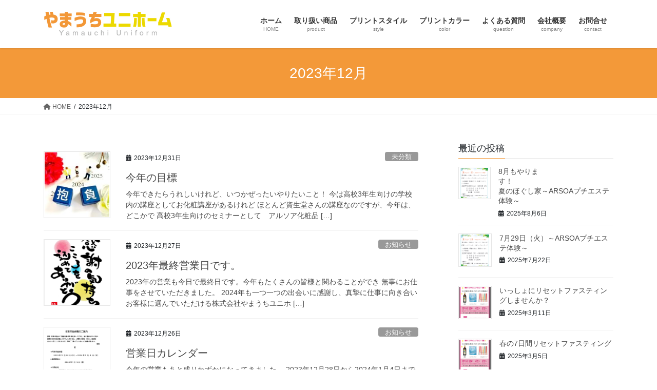

--- FILE ---
content_type: text/html; charset=UTF-8
request_url: https://yamauchiuniform.com/2023/12/
body_size: 79832
content:
<!DOCTYPE html>
<html lang="ja">
<head>
<meta charset="utf-8">
<meta http-equiv="X-UA-Compatible" content="IE=edge">
<meta name="viewport" content="width=device-width, initial-scale=1">

<title>2023年12月 | やまうちユニホーム</title>
<meta name='robots' content='max-image-preview:large' />
<link rel='dns-prefetch' href='//webfonts.sakura.ne.jp' />
<link rel="alternate" type="application/rss+xml" title="やまうちユニホーム &raquo; フィード" href="https://yamauchiuniform.com/feed/" />
<meta name="description" content="2023年12月 の記事 やまうちユニホーム 仙台のアパレル やまうちユニホーム イベントで使用するオリジナル販促物 オリジナル学校制服から企業制服まで 県内の学校や企業に実績多数" /><style id='wp-img-auto-sizes-contain-inline-css' type='text/css'>
img:is([sizes=auto i],[sizes^="auto," i]){contain-intrinsic-size:3000px 1500px}
/*# sourceURL=wp-img-auto-sizes-contain-inline-css */
</style>
<link rel='stylesheet' id='vkExUnit_common_style-css' href='https://yamauchiuniform.com/wp-content/plugins/vk-all-in-one-expansion-unit/assets/css/vkExUnit_style.css?ver=9.113.0.1' type='text/css' media='all' />
<style id='vkExUnit_common_style-inline-css' type='text/css'>
:root {--ver_page_top_button_url:url(https://yamauchiuniform.com/wp-content/plugins/vk-all-in-one-expansion-unit/assets/images/to-top-btn-icon.svg);}@font-face {font-weight: normal;font-style: normal;font-family: "vk_sns";src: url("https://yamauchiuniform.com/wp-content/plugins/vk-all-in-one-expansion-unit/inc/sns/icons/fonts/vk_sns.eot?-bq20cj");src: url("https://yamauchiuniform.com/wp-content/plugins/vk-all-in-one-expansion-unit/inc/sns/icons/fonts/vk_sns.eot?#iefix-bq20cj") format("embedded-opentype"),url("https://yamauchiuniform.com/wp-content/plugins/vk-all-in-one-expansion-unit/inc/sns/icons/fonts/vk_sns.woff?-bq20cj") format("woff"),url("https://yamauchiuniform.com/wp-content/plugins/vk-all-in-one-expansion-unit/inc/sns/icons/fonts/vk_sns.ttf?-bq20cj") format("truetype"),url("https://yamauchiuniform.com/wp-content/plugins/vk-all-in-one-expansion-unit/inc/sns/icons/fonts/vk_sns.svg?-bq20cj#vk_sns") format("svg");}
.veu_promotion-alert__content--text {border: 1px solid rgba(0,0,0,0.125);padding: 0.5em 1em;border-radius: var(--vk-size-radius);margin-bottom: var(--vk-margin-block-bottom);font-size: 0.875rem;}/* Alert Content部分に段落タグを入れた場合に最後の段落の余白を0にする */.veu_promotion-alert__content--text p:last-of-type{margin-bottom:0;margin-top: 0;}
/*# sourceURL=vkExUnit_common_style-inline-css */
</style>
<style id='wp-emoji-styles-inline-css' type='text/css'>

	img.wp-smiley, img.emoji {
		display: inline !important;
		border: none !important;
		box-shadow: none !important;
		height: 1em !important;
		width: 1em !important;
		margin: 0 0.07em !important;
		vertical-align: -0.1em !important;
		background: none !important;
		padding: 0 !important;
	}
/*# sourceURL=wp-emoji-styles-inline-css */
</style>
<style id='wp-block-library-inline-css' type='text/css'>
:root{--wp-block-synced-color:#7a00df;--wp-block-synced-color--rgb:122,0,223;--wp-bound-block-color:var(--wp-block-synced-color);--wp-editor-canvas-background:#ddd;--wp-admin-theme-color:#007cba;--wp-admin-theme-color--rgb:0,124,186;--wp-admin-theme-color-darker-10:#006ba1;--wp-admin-theme-color-darker-10--rgb:0,107,160.5;--wp-admin-theme-color-darker-20:#005a87;--wp-admin-theme-color-darker-20--rgb:0,90,135;--wp-admin-border-width-focus:2px}@media (min-resolution:192dpi){:root{--wp-admin-border-width-focus:1.5px}}.wp-element-button{cursor:pointer}:root .has-very-light-gray-background-color{background-color:#eee}:root .has-very-dark-gray-background-color{background-color:#313131}:root .has-very-light-gray-color{color:#eee}:root .has-very-dark-gray-color{color:#313131}:root .has-vivid-green-cyan-to-vivid-cyan-blue-gradient-background{background:linear-gradient(135deg,#00d084,#0693e3)}:root .has-purple-crush-gradient-background{background:linear-gradient(135deg,#34e2e4,#4721fb 50%,#ab1dfe)}:root .has-hazy-dawn-gradient-background{background:linear-gradient(135deg,#faaca8,#dad0ec)}:root .has-subdued-olive-gradient-background{background:linear-gradient(135deg,#fafae1,#67a671)}:root .has-atomic-cream-gradient-background{background:linear-gradient(135deg,#fdd79a,#004a59)}:root .has-nightshade-gradient-background{background:linear-gradient(135deg,#330968,#31cdcf)}:root .has-midnight-gradient-background{background:linear-gradient(135deg,#020381,#2874fc)}:root{--wp--preset--font-size--normal:16px;--wp--preset--font-size--huge:42px}.has-regular-font-size{font-size:1em}.has-larger-font-size{font-size:2.625em}.has-normal-font-size{font-size:var(--wp--preset--font-size--normal)}.has-huge-font-size{font-size:var(--wp--preset--font-size--huge)}.has-text-align-center{text-align:center}.has-text-align-left{text-align:left}.has-text-align-right{text-align:right}.has-fit-text{white-space:nowrap!important}#end-resizable-editor-section{display:none}.aligncenter{clear:both}.items-justified-left{justify-content:flex-start}.items-justified-center{justify-content:center}.items-justified-right{justify-content:flex-end}.items-justified-space-between{justify-content:space-between}.screen-reader-text{border:0;clip-path:inset(50%);height:1px;margin:-1px;overflow:hidden;padding:0;position:absolute;width:1px;word-wrap:normal!important}.screen-reader-text:focus{background-color:#ddd;clip-path:none;color:#444;display:block;font-size:1em;height:auto;left:5px;line-height:normal;padding:15px 23px 14px;text-decoration:none;top:5px;width:auto;z-index:100000}html :where(.has-border-color){border-style:solid}html :where([style*=border-top-color]){border-top-style:solid}html :where([style*=border-right-color]){border-right-style:solid}html :where([style*=border-bottom-color]){border-bottom-style:solid}html :where([style*=border-left-color]){border-left-style:solid}html :where([style*=border-width]){border-style:solid}html :where([style*=border-top-width]){border-top-style:solid}html :where([style*=border-right-width]){border-right-style:solid}html :where([style*=border-bottom-width]){border-bottom-style:solid}html :where([style*=border-left-width]){border-left-style:solid}html :where(img[class*=wp-image-]){height:auto;max-width:100%}:where(figure){margin:0 0 1em}html :where(.is-position-sticky){--wp-admin--admin-bar--position-offset:var(--wp-admin--admin-bar--height,0px)}@media screen and (max-width:600px){html :where(.is-position-sticky){--wp-admin--admin-bar--position-offset:0px}}

/*# sourceURL=wp-block-library-inline-css */
</style><style id='wp-block-paragraph-inline-css' type='text/css'>
.is-small-text{font-size:.875em}.is-regular-text{font-size:1em}.is-large-text{font-size:2.25em}.is-larger-text{font-size:3em}.has-drop-cap:not(:focus):first-letter{float:left;font-size:8.4em;font-style:normal;font-weight:100;line-height:.68;margin:.05em .1em 0 0;text-transform:uppercase}body.rtl .has-drop-cap:not(:focus):first-letter{float:none;margin-left:.1em}p.has-drop-cap.has-background{overflow:hidden}:root :where(p.has-background){padding:1.25em 2.375em}:where(p.has-text-color:not(.has-link-color)) a{color:inherit}p.has-text-align-left[style*="writing-mode:vertical-lr"],p.has-text-align-right[style*="writing-mode:vertical-rl"]{rotate:180deg}
/*# sourceURL=https://yamauchiuniform.com/wp-includes/blocks/paragraph/style.min.css */
</style>
<style id='global-styles-inline-css' type='text/css'>
:root{--wp--preset--aspect-ratio--square: 1;--wp--preset--aspect-ratio--4-3: 4/3;--wp--preset--aspect-ratio--3-4: 3/4;--wp--preset--aspect-ratio--3-2: 3/2;--wp--preset--aspect-ratio--2-3: 2/3;--wp--preset--aspect-ratio--16-9: 16/9;--wp--preset--aspect-ratio--9-16: 9/16;--wp--preset--color--black: #000000;--wp--preset--color--cyan-bluish-gray: #abb8c3;--wp--preset--color--white: #ffffff;--wp--preset--color--pale-pink: #f78da7;--wp--preset--color--vivid-red: #cf2e2e;--wp--preset--color--luminous-vivid-orange: #ff6900;--wp--preset--color--luminous-vivid-amber: #fcb900;--wp--preset--color--light-green-cyan: #7bdcb5;--wp--preset--color--vivid-green-cyan: #00d084;--wp--preset--color--pale-cyan-blue: #8ed1fc;--wp--preset--color--vivid-cyan-blue: #0693e3;--wp--preset--color--vivid-purple: #9b51e0;--wp--preset--gradient--vivid-cyan-blue-to-vivid-purple: linear-gradient(135deg,rgb(6,147,227) 0%,rgb(155,81,224) 100%);--wp--preset--gradient--light-green-cyan-to-vivid-green-cyan: linear-gradient(135deg,rgb(122,220,180) 0%,rgb(0,208,130) 100%);--wp--preset--gradient--luminous-vivid-amber-to-luminous-vivid-orange: linear-gradient(135deg,rgb(252,185,0) 0%,rgb(255,105,0) 100%);--wp--preset--gradient--luminous-vivid-orange-to-vivid-red: linear-gradient(135deg,rgb(255,105,0) 0%,rgb(207,46,46) 100%);--wp--preset--gradient--very-light-gray-to-cyan-bluish-gray: linear-gradient(135deg,rgb(238,238,238) 0%,rgb(169,184,195) 100%);--wp--preset--gradient--cool-to-warm-spectrum: linear-gradient(135deg,rgb(74,234,220) 0%,rgb(151,120,209) 20%,rgb(207,42,186) 40%,rgb(238,44,130) 60%,rgb(251,105,98) 80%,rgb(254,248,76) 100%);--wp--preset--gradient--blush-light-purple: linear-gradient(135deg,rgb(255,206,236) 0%,rgb(152,150,240) 100%);--wp--preset--gradient--blush-bordeaux: linear-gradient(135deg,rgb(254,205,165) 0%,rgb(254,45,45) 50%,rgb(107,0,62) 100%);--wp--preset--gradient--luminous-dusk: linear-gradient(135deg,rgb(255,203,112) 0%,rgb(199,81,192) 50%,rgb(65,88,208) 100%);--wp--preset--gradient--pale-ocean: linear-gradient(135deg,rgb(255,245,203) 0%,rgb(182,227,212) 50%,rgb(51,167,181) 100%);--wp--preset--gradient--electric-grass: linear-gradient(135deg,rgb(202,248,128) 0%,rgb(113,206,126) 100%);--wp--preset--gradient--midnight: linear-gradient(135deg,rgb(2,3,129) 0%,rgb(40,116,252) 100%);--wp--preset--font-size--small: 13px;--wp--preset--font-size--medium: 20px;--wp--preset--font-size--large: 36px;--wp--preset--font-size--x-large: 42px;--wp--preset--spacing--20: 0.44rem;--wp--preset--spacing--30: 0.67rem;--wp--preset--spacing--40: 1rem;--wp--preset--spacing--50: 1.5rem;--wp--preset--spacing--60: 2.25rem;--wp--preset--spacing--70: 3.38rem;--wp--preset--spacing--80: 5.06rem;--wp--preset--shadow--natural: 6px 6px 9px rgba(0, 0, 0, 0.2);--wp--preset--shadow--deep: 12px 12px 50px rgba(0, 0, 0, 0.4);--wp--preset--shadow--sharp: 6px 6px 0px rgba(0, 0, 0, 0.2);--wp--preset--shadow--outlined: 6px 6px 0px -3px rgb(255, 255, 255), 6px 6px rgb(0, 0, 0);--wp--preset--shadow--crisp: 6px 6px 0px rgb(0, 0, 0);}:where(.is-layout-flex){gap: 0.5em;}:where(.is-layout-grid){gap: 0.5em;}body .is-layout-flex{display: flex;}.is-layout-flex{flex-wrap: wrap;align-items: center;}.is-layout-flex > :is(*, div){margin: 0;}body .is-layout-grid{display: grid;}.is-layout-grid > :is(*, div){margin: 0;}:where(.wp-block-columns.is-layout-flex){gap: 2em;}:where(.wp-block-columns.is-layout-grid){gap: 2em;}:where(.wp-block-post-template.is-layout-flex){gap: 1.25em;}:where(.wp-block-post-template.is-layout-grid){gap: 1.25em;}.has-black-color{color: var(--wp--preset--color--black) !important;}.has-cyan-bluish-gray-color{color: var(--wp--preset--color--cyan-bluish-gray) !important;}.has-white-color{color: var(--wp--preset--color--white) !important;}.has-pale-pink-color{color: var(--wp--preset--color--pale-pink) !important;}.has-vivid-red-color{color: var(--wp--preset--color--vivid-red) !important;}.has-luminous-vivid-orange-color{color: var(--wp--preset--color--luminous-vivid-orange) !important;}.has-luminous-vivid-amber-color{color: var(--wp--preset--color--luminous-vivid-amber) !important;}.has-light-green-cyan-color{color: var(--wp--preset--color--light-green-cyan) !important;}.has-vivid-green-cyan-color{color: var(--wp--preset--color--vivid-green-cyan) !important;}.has-pale-cyan-blue-color{color: var(--wp--preset--color--pale-cyan-blue) !important;}.has-vivid-cyan-blue-color{color: var(--wp--preset--color--vivid-cyan-blue) !important;}.has-vivid-purple-color{color: var(--wp--preset--color--vivid-purple) !important;}.has-black-background-color{background-color: var(--wp--preset--color--black) !important;}.has-cyan-bluish-gray-background-color{background-color: var(--wp--preset--color--cyan-bluish-gray) !important;}.has-white-background-color{background-color: var(--wp--preset--color--white) !important;}.has-pale-pink-background-color{background-color: var(--wp--preset--color--pale-pink) !important;}.has-vivid-red-background-color{background-color: var(--wp--preset--color--vivid-red) !important;}.has-luminous-vivid-orange-background-color{background-color: var(--wp--preset--color--luminous-vivid-orange) !important;}.has-luminous-vivid-amber-background-color{background-color: var(--wp--preset--color--luminous-vivid-amber) !important;}.has-light-green-cyan-background-color{background-color: var(--wp--preset--color--light-green-cyan) !important;}.has-vivid-green-cyan-background-color{background-color: var(--wp--preset--color--vivid-green-cyan) !important;}.has-pale-cyan-blue-background-color{background-color: var(--wp--preset--color--pale-cyan-blue) !important;}.has-vivid-cyan-blue-background-color{background-color: var(--wp--preset--color--vivid-cyan-blue) !important;}.has-vivid-purple-background-color{background-color: var(--wp--preset--color--vivid-purple) !important;}.has-black-border-color{border-color: var(--wp--preset--color--black) !important;}.has-cyan-bluish-gray-border-color{border-color: var(--wp--preset--color--cyan-bluish-gray) !important;}.has-white-border-color{border-color: var(--wp--preset--color--white) !important;}.has-pale-pink-border-color{border-color: var(--wp--preset--color--pale-pink) !important;}.has-vivid-red-border-color{border-color: var(--wp--preset--color--vivid-red) !important;}.has-luminous-vivid-orange-border-color{border-color: var(--wp--preset--color--luminous-vivid-orange) !important;}.has-luminous-vivid-amber-border-color{border-color: var(--wp--preset--color--luminous-vivid-amber) !important;}.has-light-green-cyan-border-color{border-color: var(--wp--preset--color--light-green-cyan) !important;}.has-vivid-green-cyan-border-color{border-color: var(--wp--preset--color--vivid-green-cyan) !important;}.has-pale-cyan-blue-border-color{border-color: var(--wp--preset--color--pale-cyan-blue) !important;}.has-vivid-cyan-blue-border-color{border-color: var(--wp--preset--color--vivid-cyan-blue) !important;}.has-vivid-purple-border-color{border-color: var(--wp--preset--color--vivid-purple) !important;}.has-vivid-cyan-blue-to-vivid-purple-gradient-background{background: var(--wp--preset--gradient--vivid-cyan-blue-to-vivid-purple) !important;}.has-light-green-cyan-to-vivid-green-cyan-gradient-background{background: var(--wp--preset--gradient--light-green-cyan-to-vivid-green-cyan) !important;}.has-luminous-vivid-amber-to-luminous-vivid-orange-gradient-background{background: var(--wp--preset--gradient--luminous-vivid-amber-to-luminous-vivid-orange) !important;}.has-luminous-vivid-orange-to-vivid-red-gradient-background{background: var(--wp--preset--gradient--luminous-vivid-orange-to-vivid-red) !important;}.has-very-light-gray-to-cyan-bluish-gray-gradient-background{background: var(--wp--preset--gradient--very-light-gray-to-cyan-bluish-gray) !important;}.has-cool-to-warm-spectrum-gradient-background{background: var(--wp--preset--gradient--cool-to-warm-spectrum) !important;}.has-blush-light-purple-gradient-background{background: var(--wp--preset--gradient--blush-light-purple) !important;}.has-blush-bordeaux-gradient-background{background: var(--wp--preset--gradient--blush-bordeaux) !important;}.has-luminous-dusk-gradient-background{background: var(--wp--preset--gradient--luminous-dusk) !important;}.has-pale-ocean-gradient-background{background: var(--wp--preset--gradient--pale-ocean) !important;}.has-electric-grass-gradient-background{background: var(--wp--preset--gradient--electric-grass) !important;}.has-midnight-gradient-background{background: var(--wp--preset--gradient--midnight) !important;}.has-small-font-size{font-size: var(--wp--preset--font-size--small) !important;}.has-medium-font-size{font-size: var(--wp--preset--font-size--medium) !important;}.has-large-font-size{font-size: var(--wp--preset--font-size--large) !important;}.has-x-large-font-size{font-size: var(--wp--preset--font-size--x-large) !important;}
/*# sourceURL=global-styles-inline-css */
</style>

<style id='classic-theme-styles-inline-css' type='text/css'>
/*! This file is auto-generated */
.wp-block-button__link{color:#fff;background-color:#32373c;border-radius:9999px;box-shadow:none;text-decoration:none;padding:calc(.667em + 2px) calc(1.333em + 2px);font-size:1.125em}.wp-block-file__button{background:#32373c;color:#fff;text-decoration:none}
/*# sourceURL=/wp-includes/css/classic-themes.min.css */
</style>
<link rel='stylesheet' id='contact-form-7-css' href='https://yamauchiuniform.com/wp-content/plugins/contact-form-7/includes/css/styles.css?ver=6.1.4' type='text/css' media='all' />
<style id='contact-form-7-inline-css' type='text/css'>
.wpcf7 .wpcf7-recaptcha iframe {margin-bottom: 0;}.wpcf7 .wpcf7-recaptcha[data-align="center"] > div {margin: 0 auto;}.wpcf7 .wpcf7-recaptcha[data-align="right"] > div {margin: 0 0 0 auto;}
/*# sourceURL=contact-form-7-inline-css */
</style>
<link rel='stylesheet' id='bootstrap-4-style-css' href='https://yamauchiuniform.com/wp-content/themes/lightning/_g2/library/bootstrap-4/css/bootstrap.min.css?ver=4.5.0' type='text/css' media='all' />
<link rel='stylesheet' id='lightning-common-style-css' href='https://yamauchiuniform.com/wp-content/themes/lightning/_g2/assets/css/common.css?ver=15.10.4' type='text/css' media='all' />
<style id='lightning-common-style-inline-css' type='text/css'>
/* vk-mobile-nav */:root {--vk-mobile-nav-menu-btn-bg-src: url("https://yamauchiuniform.com/wp-content/themes/lightning/_g2/inc/vk-mobile-nav/package//images/vk-menu-btn-black.svg");--vk-mobile-nav-menu-btn-close-bg-src: url("https://yamauchiuniform.com/wp-content/themes/lightning/_g2/inc/vk-mobile-nav/package//images/vk-menu-close-black.svg");--vk-menu-acc-icon-open-black-bg-src: url("https://yamauchiuniform.com/wp-content/themes/lightning/_g2/inc/vk-mobile-nav/package//images/vk-menu-acc-icon-open-black.svg");--vk-menu-acc-icon-open-white-bg-src: url("https://yamauchiuniform.com/wp-content/themes/lightning/_g2/inc/vk-mobile-nav/package//images/vk-menu-acc-icon-open-white.svg");--vk-menu-acc-icon-close-black-bg-src: url("https://yamauchiuniform.com/wp-content/themes/lightning/_g2/inc/vk-mobile-nav/package//images/vk-menu-close-black.svg");--vk-menu-acc-icon-close-white-bg-src: url("https://yamauchiuniform.com/wp-content/themes/lightning/_g2/inc/vk-mobile-nav/package//images/vk-menu-close-white.svg");}
/*# sourceURL=lightning-common-style-inline-css */
</style>
<link rel='stylesheet' id='lightning-design-style-css' href='https://yamauchiuniform.com/wp-content/themes/lightning/_g2/design-skin/origin2/css/style.css?ver=15.10.4' type='text/css' media='all' />
<style id='lightning-design-style-inline-css' type='text/css'>
:root {--color-key:#f39939;--wp--preset--color--vk-color-primary:#f39939;--color-key-dark:#eeda00;}
/* ltg common custom */:root {--vk-menu-acc-btn-border-color:#333;--vk-color-primary:#f39939;--vk-color-primary-dark:#eeda00;--vk-color-primary-vivid:#ffa83f;--color-key:#f39939;--wp--preset--color--vk-color-primary:#f39939;--color-key-dark:#eeda00;}.veu_color_txt_key { color:#eeda00 ; }.veu_color_bg_key { background-color:#eeda00 ; }.veu_color_border_key { border-color:#eeda00 ; }.btn-default { border-color:#f39939;color:#f39939;}.btn-default:focus,.btn-default:hover { border-color:#f39939;background-color: #f39939; }.wp-block-search__button,.btn-primary { background-color:#f39939;border-color:#eeda00; }.wp-block-search__button:focus,.wp-block-search__button:hover,.btn-primary:not(:disabled):not(.disabled):active,.btn-primary:focus,.btn-primary:hover { background-color:#eeda00;border-color:#f39939; }.btn-outline-primary { color : #f39939 ; border-color:#f39939; }.btn-outline-primary:not(:disabled):not(.disabled):active,.btn-outline-primary:focus,.btn-outline-primary:hover { color : #fff; background-color:#f39939;border-color:#eeda00; }a { color:#337ab7; }
.tagcloud a:before { font-family: "Font Awesome 5 Free";content: "\f02b";font-weight: bold; }
.media .media-body .media-heading a:hover { color:#f39939; }@media (min-width: 768px){.gMenu > li:before,.gMenu > li.menu-item-has-children::after { border-bottom-color:#eeda00 }.gMenu li li { background-color:#eeda00 }.gMenu li li a:hover { background-color:#f39939; }} /* @media (min-width: 768px) */.page-header { background-color:#f39939; }h2,.mainSection-title { border-top-color:#f39939; }h3:after,.subSection-title:after { border-bottom-color:#f39939; }ul.page-numbers li span.page-numbers.current,.page-link dl .post-page-numbers.current { background-color:#f39939; }.pager li > a { border-color:#f39939;color:#f39939;}.pager li > a:hover { background-color:#f39939;color:#fff;}.siteFooter { border-top-color:#f39939; }dt { border-left-color:#f39939; }:root {--g_nav_main_acc_icon_open_url:url(https://yamauchiuniform.com/wp-content/themes/lightning/_g2/inc/vk-mobile-nav/package/images/vk-menu-acc-icon-open-black.svg);--g_nav_main_acc_icon_close_url: url(https://yamauchiuniform.com/wp-content/themes/lightning/_g2/inc/vk-mobile-nav/package/images/vk-menu-close-black.svg);--g_nav_sub_acc_icon_open_url: url(https://yamauchiuniform.com/wp-content/themes/lightning/_g2/inc/vk-mobile-nav/package/images/vk-menu-acc-icon-open-white.svg);--g_nav_sub_acc_icon_close_url: url(https://yamauchiuniform.com/wp-content/themes/lightning/_g2/inc/vk-mobile-nav/package/images/vk-menu-close-white.svg);}
/*# sourceURL=lightning-design-style-inline-css */
</style>
<link rel='stylesheet' id='veu-cta-css' href='https://yamauchiuniform.com/wp-content/plugins/vk-all-in-one-expansion-unit/inc/call-to-action/package/assets/css/style.css?ver=9.113.0.1' type='text/css' media='all' />
<link rel='stylesheet' id='lightning-theme-style-css' href='https://yamauchiuniform.com/wp-content/themes/lightning/style.css?ver=15.10.4' type='text/css' media='all' />
<link rel='stylesheet' id='vk-font-awesome-css' href='https://yamauchiuniform.com/wp-content/themes/lightning/vendor/vektor-inc/font-awesome-versions/src/versions/6/css/all.min.css?ver=6.1.0' type='text/css' media='all' />
<link rel='stylesheet' id='usces_default_css-css' href='https://yamauchiuniform.com/wp-content/plugins/usc-e-shop/css/usces_default.css?ver=2.11.26.2512161' type='text/css' media='all' />
<link rel='stylesheet' id='dashicons-css' href='https://yamauchiuniform.com/wp-includes/css/dashicons.min.css?ver=6.9' type='text/css' media='all' />
<link rel='stylesheet' id='usces_cart_css-css' href='https://yamauchiuniform.com/wp-content/plugins/usc-e-shop/css/usces_cart.css?ver=2.11.26.2512161' type='text/css' media='all' />
<script type="text/javascript" src="https://yamauchiuniform.com/wp-includes/js/jquery/jquery.min.js?ver=3.7.1" id="jquery-core-js"></script>
<script type="text/javascript" src="https://yamauchiuniform.com/wp-includes/js/jquery/jquery-migrate.min.js?ver=3.4.1" id="jquery-migrate-js"></script>
<script type="text/javascript" src="//webfonts.sakura.ne.jp/js/sakurav3.js?fadein=0&amp;ver=3.1.4" id="typesquare_std-js"></script>
<link rel="https://api.w.org/" href="https://yamauchiuniform.com/wp-json/" /><link rel="EditURI" type="application/rsd+xml" title="RSD" href="https://yamauchiuniform.com/xmlrpc.php?rsd" />
<meta name="generator" content="WordPress 6.9" />
<style id="lightning-color-custom-for-plugins" type="text/css">/* ltg theme common */.color_key_bg,.color_key_bg_hover:hover{background-color: #f39939;}.color_key_txt,.color_key_txt_hover:hover{color: #f39939;}.color_key_border,.color_key_border_hover:hover{border-color: #f39939;}.color_key_dark_bg,.color_key_dark_bg_hover:hover{background-color: #eeda00;}.color_key_dark_txt,.color_key_dark_txt_hover:hover{color: #eeda00;}.color_key_dark_border,.color_key_dark_border_hover:hover{border-color: #eeda00;}</style><!-- [ VK All in One Expansion Unit OGP ] -->
<meta property="og:site_name" content="やまうちユニホーム" />
<meta property="og:url" content="https://yamauchiuniform.com/2023/12/31/%e4%bb%8a%e5%b9%b4%e3%81%ae%e7%9b%ae%e6%a8%99/" />
<meta property="og:title" content="2023年12月 | やまうちユニホーム" />
<meta property="og:description" content="2023年12月 の記事 やまうちユニホーム 仙台のアパレル やまうちユニホーム イベントで使用するオリジナル販促物 オリジナル学校制服から企業制服まで 県内の学校や企業に実績多数" />
<meta property="og:type" content="article" />
<!-- [ / VK All in One Expansion Unit OGP ] -->

</head>
<body class="archive date wp-theme-lightning sidebar-fix sidebar-fix-priority-top bootstrap4 device-pc fa_v6_css post-type-post">
<a class="skip-link screen-reader-text" href="#main">コンテンツへスキップ</a>
<a class="skip-link screen-reader-text" href="#vk-mobile-nav">ナビゲーションに移動</a>
<header class="siteHeader">
		<div class="container siteHeadContainer">
		<div class="navbar-header">
						<p class="navbar-brand siteHeader_logo">
			<a href="https://yamauchiuniform.com/">
				<span><img src="https://yamauchiuniform.com/wp-content/uploads/2021/04/yamauchi_logo_top.jpg" alt="やまうちユニホーム" /></span>
			</a>
			</p>
					</div>

					<div id="gMenu_outer" class="gMenu_outer">
				<nav class="menu-%e3%83%a1%e3%82%a4%e3%83%b3%e3%83%a1%e3%83%8b%e3%83%a5%e3%83%bc-container"><ul id="menu-%e3%83%a1%e3%82%a4%e3%83%b3%e3%83%a1%e3%83%8b%e3%83%a5%e3%83%bc" class="menu gMenu vk-menu-acc"><li id="menu-item-51" class="menu-item menu-item-type-custom menu-item-object-custom menu-item-home"><a href="https://yamauchiuniform.com/"><strong class="gMenu_name">ホーム</strong><span class="gMenu_description">HOME</span></a></li>
<li id="menu-item-45" class="menu-item menu-item-type-post_type menu-item-object-page"><a href="https://yamauchiuniform.com/product/"><strong class="gMenu_name">取り扱い商品</strong><span class="gMenu_description">product</span></a></li>
<li id="menu-item-48" class="menu-item menu-item-type-post_type menu-item-object-page"><a href="https://yamauchiuniform.com/style/"><strong class="gMenu_name">プリントスタイル</strong><span class="gMenu_description">style</span></a></li>
<li id="menu-item-49" class="menu-item menu-item-type-post_type menu-item-object-page"><a href="https://yamauchiuniform.com/color/"><strong class="gMenu_name">プリントカラー</strong><span class="gMenu_description">color</span></a></li>
<li id="menu-item-47" class="menu-item menu-item-type-post_type menu-item-object-page"><a href="https://yamauchiuniform.com/question/"><strong class="gMenu_name">よくある質問</strong><span class="gMenu_description">question</span></a></li>
<li id="menu-item-46" class="menu-item menu-item-type-post_type menu-item-object-page"><a href="https://yamauchiuniform.com/company/"><strong class="gMenu_name">会社概要</strong><span class="gMenu_description">company</span></a></li>
<li id="menu-item-50" class="menu-item menu-item-type-post_type menu-item-object-page"><a href="https://yamauchiuniform.com/yamaotoiawase/"><strong class="gMenu_name">お問合せ</strong><span class="gMenu_description">contact</span></a></li>
</ul></nav>			</div>
			</div>
	</header>

<div class="section page-header"><div class="container"><div class="row"><div class="col-md-12">
<h1 class="page-header_pageTitle">
2023年12月</h1>
</div></div></div></div><!-- [ /.page-header ] -->


<!-- [ .breadSection ] --><div class="section breadSection"><div class="container"><div class="row"><ol class="breadcrumb" itemscope itemtype="https://schema.org/BreadcrumbList"><li id="panHome" itemprop="itemListElement" itemscope itemtype="http://schema.org/ListItem"><a itemprop="item" href="https://yamauchiuniform.com/"><span itemprop="name"><i class="fa fa-home"></i> HOME</span></a><meta itemprop="position" content="1" /></li><li><span>2023年12月</span><meta itemprop="position" content="2" /></li></ol></div></div></div><!-- [ /.breadSection ] -->

<div class="section siteContent">
<div class="container">
<div class="row">
<div class="col mainSection mainSection-col-two baseSection vk_posts-mainSection" id="main" role="main">

	
<div class="postList">


	
		<article class="media">
<div id="post-939" class="post-939 post type-post status-publish format-standard has-post-thumbnail hentry category-uncategorized">
		<div class="media-left postList_thumbnail">
		<a href="https://yamauchiuniform.com/2023/12/31/%e4%bb%8a%e5%b9%b4%e3%81%ae%e7%9b%ae%e6%a8%99/">
		<img width="150" height="150" src="https://yamauchiuniform.com/wp-content/uploads/2023/12/28002908_m-150x150.jpg" class="media-object wp-post-image" alt="" decoding="async" />		</a>
	</div>
		<div class="media-body">
		<div class="entry-meta">


<span class="published entry-meta_items">2023年12月31日</span>

<span class="entry-meta_items entry-meta_updated">/ 最終更新日時 : <span class="updated">2023年12月19日</span></span>


	
	<span class="vcard author entry-meta_items entry-meta_items_author"><span class="fn">yamauchiuniform</span></span>



<span class="entry-meta_items entry-meta_items_term"><a href="https://yamauchiuniform.com/category/uncategorized/" class="btn btn-xs btn-primary entry-meta_items_term_button" style="background-color:#999999;border:none;">未分類</a></span>
</div>
		<h1 class="media-heading entry-title"><a href="https://yamauchiuniform.com/2023/12/31/%e4%bb%8a%e5%b9%b4%e3%81%ae%e7%9b%ae%e6%a8%99/">今年の目標</a></h1>
		<a href="https://yamauchiuniform.com/2023/12/31/%e4%bb%8a%e5%b9%b4%e3%81%ae%e7%9b%ae%e6%a8%99/" class="media-body_excerpt"><p>今年できたらうれしいけれど、いつかぜったいやりたいこと！ 今は高校3年生向けの学校内の講座としてお化粧講座があるけれど ほとんど資生堂さんの講座なのですが、今年は、どこかで 高校3年生向けのセミナーとして　アルソア化粧品 [&hellip;]</p>
</a>
	</div>
</div>
</article>
<article class="media">
<div id="post-929" class="post-929 post type-post status-publish format-standard has-post-thumbnail hentry category-2">
		<div class="media-left postList_thumbnail">
		<a href="https://yamauchiuniform.com/2023/12/27/2023%e5%b9%b4%e6%9c%80%e7%b5%82%e5%96%b6%e6%a5%ad%e6%97%a5%e3%81%a7%e3%81%99%e3%80%82/">
		<img width="150" height="150" src="https://yamauchiuniform.com/wp-content/uploads/2023/12/スクリーンショット-566-150x150.png" class="media-object wp-post-image" alt="" decoding="async" />		</a>
	</div>
		<div class="media-body">
		<div class="entry-meta">


<span class="published entry-meta_items">2023年12月27日</span>

<span class="entry-meta_items entry-meta_updated">/ 最終更新日時 : <span class="updated">2023年12月18日</span></span>


	
	<span class="vcard author entry-meta_items entry-meta_items_author"><span class="fn">yamauchiuniform</span></span>



<span class="entry-meta_items entry-meta_items_term"><a href="https://yamauchiuniform.com/category/%e3%81%8a%e7%9f%a5%e3%82%89%e3%81%9b/" class="btn btn-xs btn-primary entry-meta_items_term_button" style="background-color:#999999;border:none;">お知らせ</a></span>
</div>
		<h1 class="media-heading entry-title"><a href="https://yamauchiuniform.com/2023/12/27/2023%e5%b9%b4%e6%9c%80%e7%b5%82%e5%96%b6%e6%a5%ad%e6%97%a5%e3%81%a7%e3%81%99%e3%80%82/">2023年最終営業日です。</a></h1>
		<a href="https://yamauchiuniform.com/2023/12/27/2023%e5%b9%b4%e6%9c%80%e7%b5%82%e5%96%b6%e6%a5%ad%e6%97%a5%e3%81%a7%e3%81%99%e3%80%82/" class="media-body_excerpt"><p>2023年の営業も今日で最終日です。今年もたくさんの皆様と関わることができ 無事にお仕事をさせていただきました。 2024年も一つ一つの出会いに感謝し、真摯に仕事に向き合い お客様に選んでいただける株式会社やまうちユニホ [&hellip;]</p>
</a>
	</div>
</div>
</article>
<article class="media">
<div id="post-926" class="post-926 post type-post status-publish format-standard has-post-thumbnail hentry category-2">
		<div class="media-left postList_thumbnail">
		<a href="https://yamauchiuniform.com/2023/12/26/%e5%96%b6%e6%a5%ad%e6%97%a5%e3%82%ab%e3%83%ac%e3%83%b3%e3%83%80%e3%83%bc/">
		<img width="150" height="150" src="https://yamauchiuniform.com/wp-content/uploads/2023/12/スクリーンショット-559-150x150.png" class="media-object wp-post-image" alt="" decoding="async" />		</a>
	</div>
		<div class="media-body">
		<div class="entry-meta">


<span class="published entry-meta_items">2023年12月26日</span>

<span class="entry-meta_items entry-meta_updated">/ 最終更新日時 : <span class="updated">2023年12月18日</span></span>


	
	<span class="vcard author entry-meta_items entry-meta_items_author"><span class="fn">yamauchiuniform</span></span>



<span class="entry-meta_items entry-meta_items_term"><a href="https://yamauchiuniform.com/category/%e3%81%8a%e7%9f%a5%e3%82%89%e3%81%9b/" class="btn btn-xs btn-primary entry-meta_items_term_button" style="background-color:#999999;border:none;">お知らせ</a></span>
</div>
		<h1 class="media-heading entry-title"><a href="https://yamauchiuniform.com/2023/12/26/%e5%96%b6%e6%a5%ad%e6%97%a5%e3%82%ab%e3%83%ac%e3%83%b3%e3%83%80%e3%83%bc/">営業日カレンダー</a></h1>
		<a href="https://yamauchiuniform.com/2023/12/26/%e5%96%b6%e6%a5%ad%e6%97%a5%e3%82%ab%e3%83%ac%e3%83%b3%e3%83%80%e3%83%bc/" class="media-body_excerpt"><p>今年の営業もあと残りわずかになってきました。 2023年12月28日から2024年1月4日まで 年末年始休業を頂いております。 お問合せなどありましたら、お早めにご連絡をお願いいたします。 アルソア化粧品販売でお問合せが [&hellip;]</p>
</a>
	</div>
</div>
</article>
<article class="media">
<div id="post-923" class="post-923 post type-post status-publish format-standard has-post-thumbnail hentry category-uncategorized">
		<div class="media-left postList_thumbnail">
		<a href="https://yamauchiuniform.com/2023/12/25/%e3%83%a1%e3%83%aa%e3%83%bc%e3%82%af%e3%83%aa%e3%82%b9%e3%83%9e%e3%82%b9%ef%bc%81/">
		<img width="150" height="150" src="https://yamauchiuniform.com/wp-content/uploads/2023/12/スクリーンショット-565-150x150.png" class="media-object wp-post-image" alt="" decoding="async" loading="lazy" />		</a>
	</div>
		<div class="media-body">
		<div class="entry-meta">


<span class="published entry-meta_items">2023年12月25日</span>

<span class="entry-meta_items entry-meta_updated">/ 最終更新日時 : <span class="updated">2023年12月18日</span></span>


	
	<span class="vcard author entry-meta_items entry-meta_items_author"><span class="fn">yamauchiuniform</span></span>



<span class="entry-meta_items entry-meta_items_term"><a href="https://yamauchiuniform.com/category/uncategorized/" class="btn btn-xs btn-primary entry-meta_items_term_button" style="background-color:#999999;border:none;">未分類</a></span>
</div>
		<h1 class="media-heading entry-title"><a href="https://yamauchiuniform.com/2023/12/25/%e3%83%a1%e3%83%aa%e3%83%bc%e3%82%af%e3%83%aa%e3%82%b9%e3%83%9e%e3%82%b9%ef%bc%81/">メリークリスマス！</a></h1>
		<a href="https://yamauchiuniform.com/2023/12/25/%e3%83%a1%e3%83%aa%e3%83%bc%e3%82%af%e3%83%aa%e3%82%b9%e3%83%9e%e3%82%b9%ef%bc%81/" class="media-body_excerpt"><p>今日はクリスマス！もうサンタさんはお家にきましたか？ 我が家には、今朝プレゼントが届いたようです💛 すてきな1日をお過ごしくださいね</p>
</a>
	</div>
</div>
</article>
<article class="media">
<div id="post-920" class="post-920 post type-post status-publish format-standard has-post-thumbnail hentry category-83">
		<div class="media-left postList_thumbnail">
		<a href="https://yamauchiuniform.com/2023/12/22/%e3%82%a2%e3%83%ab%e3%82%bd%e3%82%a2%e5%8c%96%e7%b2%a7%e5%93%81%e8%b2%a9%e5%a3%b2%e3%82%88%e3%81%86qr%e3%82%b3%e3%83%bc%e3%83%89%e3%82%92%e3%80%80%e3%80%80%e3%80%80%e3%80%80%e3%80%80%e4%bd%9c%e6%88%90/">
		<img width="150" height="150" src="https://yamauchiuniform.com/wp-content/uploads/2023/12/スクリーンショット-564-1-150x150.png" class="media-object wp-post-image" alt="" decoding="async" loading="lazy" />		</a>
	</div>
		<div class="media-body">
		<div class="entry-meta">


<span class="published entry-meta_items">2023年12月22日</span>

<span class="entry-meta_items entry-meta_updated">/ 最終更新日時 : <span class="updated">2023年12月18日</span></span>


	
	<span class="vcard author entry-meta_items entry-meta_items_author"><span class="fn">yamauchiuniform</span></span>



<span class="entry-meta_items entry-meta_items_term"><a href="https://yamauchiuniform.com/category/%e3%82%a2%e3%83%ab%e3%82%bd%e3%82%a2%e5%8c%96%e7%b2%a7%e5%93%81/" class="btn btn-xs btn-primary entry-meta_items_term_button" style="background-color:#999999;border:none;">アルソア化粧品</a></span>
</div>
		<h1 class="media-heading entry-title"><a href="https://yamauchiuniform.com/2023/12/22/%e3%82%a2%e3%83%ab%e3%82%bd%e3%82%a2%e5%8c%96%e7%b2%a7%e5%93%81%e8%b2%a9%e5%a3%b2%e3%82%88%e3%81%86qr%e3%82%b3%e3%83%bc%e3%83%89%e3%82%92%e3%80%80%e3%80%80%e3%80%80%e3%80%80%e3%80%80%e4%bd%9c%e6%88%90/">アルソア化粧品販売ようQRコードを　　　　　作成しました！</a></h1>
		<a href="https://yamauchiuniform.com/2023/12/22/%e3%82%a2%e3%83%ab%e3%82%bd%e3%82%a2%e5%8c%96%e7%b2%a7%e5%93%81%e8%b2%a9%e5%a3%b2%e3%82%88%e3%81%86qr%e3%82%b3%e3%83%bc%e3%83%89%e3%82%92%e3%80%80%e3%80%80%e3%80%80%e3%80%80%e3%80%80%e4%bd%9c%e6%88%90/" class="media-body_excerpt"><p>今まで、ホームページのお問合せフォームからのご連絡をいただくようにしておりましたが それだと会社がお休みの時に連絡が取れないとのご意見がありましたので アルソア化粧品販売用のラインQRコードを作成してみました💛 こちらか [&hellip;]</p>
</a>
	</div>
</div>
</article>
<article class="media">
<div id="post-914" class="post-914 post type-post status-publish format-standard has-post-thumbnail hentry category-2">
		<div class="media-left postList_thumbnail">
		<a href="https://yamauchiuniform.com/2023/12/21/%e6%9c%ac%e6%97%a5%e3%82%82%e5%ba%83%e7%80%ac%e4%b8%ad%e5%ad%a6%e6%a0%a1%e6%96%b0%e5%85%a5%e7%94%9f%e5%af%be%e8%b1%a1%e3%81%ae%e3%80%80%e3%80%80%e3%80%80%e3%80%80%e3%80%80%e3%80%80%e3%80%80%e9%81%8b/">
		<img width="150" height="150" src="https://yamauchiuniform.com/wp-content/uploads/2023/12/1143748_s-3-150x150.jpg" class="media-object wp-post-image" alt="" decoding="async" loading="lazy" />		</a>
	</div>
		<div class="media-body">
		<div class="entry-meta">


<span class="published entry-meta_items">2023年12月21日</span>

<span class="entry-meta_items entry-meta_updated">/ 最終更新日時 : <span class="updated">2023年12月15日</span></span>


	
	<span class="vcard author entry-meta_items entry-meta_items_author"><span class="fn">yamauchiuniform</span></span>



<span class="entry-meta_items entry-meta_items_term"><a href="https://yamauchiuniform.com/category/%e3%81%8a%e7%9f%a5%e3%82%89%e3%81%9b/" class="btn btn-xs btn-primary entry-meta_items_term_button" style="background-color:#999999;border:none;">お知らせ</a></span>
</div>
		<h1 class="media-heading entry-title"><a href="https://yamauchiuniform.com/2023/12/21/%e6%9c%ac%e6%97%a5%e3%82%82%e5%ba%83%e7%80%ac%e4%b8%ad%e5%ad%a6%e6%a0%a1%e6%96%b0%e5%85%a5%e7%94%9f%e5%af%be%e8%b1%a1%e3%81%ae%e3%80%80%e3%80%80%e3%80%80%e3%80%80%e3%80%80%e3%80%80%e3%80%80%e9%81%8b/">本日も広瀬中学校新入生対象の　　　　　　　運動着・運動靴の採寸販売会です。</a></h1>
		<a href="https://yamauchiuniform.com/2023/12/21/%e6%9c%ac%e6%97%a5%e3%82%82%e5%ba%83%e7%80%ac%e4%b8%ad%e5%ad%a6%e6%a0%a1%e6%96%b0%e5%85%a5%e7%94%9f%e5%af%be%e8%b1%a1%e3%81%ae%e3%80%80%e3%80%80%e3%80%80%e3%80%80%e3%80%80%e3%80%80%e3%80%80%e9%81%8b/" class="media-body_excerpt"><p>本日も広瀬市民センターにおいて、広瀬中学校新入生対象の体操着・上靴の 採寸販売会を行っております。体調が優れない方のご連絡などは午前中は お電話でも受け付けております。午後3時以降は、会場へむかっておりますので 留守番電 [&hellip;]</p>
</a>
	</div>
</div>
</article>
<article class="media">
<div id="post-911" class="post-911 post type-post status-publish format-standard has-post-thumbnail hentry category-2">
		<div class="media-left postList_thumbnail">
		<a href="https://yamauchiuniform.com/2023/12/20/%e6%9c%ac%e6%97%a5%e3%81%af%e5%ba%83%e7%80%ac%e4%b8%ad%e5%ad%a6%e6%a0%a1%e6%96%b0%e5%85%a5%e7%94%9f%e3%81%ae%e3%81%9f%e3%82%81%e3%81%ae%e3%80%80%e3%80%80%e3%80%80%e3%80%80%e4%bd%93%e6%93%8d%e7%9d%80/">
		<img width="150" height="150" src="https://yamauchiuniform.com/wp-content/uploads/2023/12/1143748_s-2-150x150.jpg" class="media-object wp-post-image" alt="" decoding="async" loading="lazy" />		</a>
	</div>
		<div class="media-body">
		<div class="entry-meta">


<span class="published entry-meta_items">2023年12月20日</span>

<span class="entry-meta_items entry-meta_updated">/ 最終更新日時 : <span class="updated">2023年12月15日</span></span>


	
	<span class="vcard author entry-meta_items entry-meta_items_author"><span class="fn">yamauchiuniform</span></span>



<span class="entry-meta_items entry-meta_items_term"><a href="https://yamauchiuniform.com/category/%e3%81%8a%e7%9f%a5%e3%82%89%e3%81%9b/" class="btn btn-xs btn-primary entry-meta_items_term_button" style="background-color:#999999;border:none;">お知らせ</a></span>
</div>
		<h1 class="media-heading entry-title"><a href="https://yamauchiuniform.com/2023/12/20/%e6%9c%ac%e6%97%a5%e3%81%af%e5%ba%83%e7%80%ac%e4%b8%ad%e5%ad%a6%e6%a0%a1%e6%96%b0%e5%85%a5%e7%94%9f%e3%81%ae%e3%81%9f%e3%82%81%e3%81%ae%e3%80%80%e3%80%80%e3%80%80%e3%80%80%e4%bd%93%e6%93%8d%e7%9d%80/">本日は広瀬中学校新入生のための　　　　体操着採寸会です。</a></h1>
		<a href="https://yamauchiuniform.com/2023/12/20/%e6%9c%ac%e6%97%a5%e3%81%af%e5%ba%83%e7%80%ac%e4%b8%ad%e5%ad%a6%e6%a0%a1%e6%96%b0%e5%85%a5%e7%94%9f%e3%81%ae%e3%81%9f%e3%82%81%e3%81%ae%e3%80%80%e3%80%80%e3%80%80%e3%80%80%e4%bd%93%e6%93%8d%e7%9d%80/" class="media-body_excerpt"><p>本日午後4時から広瀬市民センターにて、広瀬中学校体育着・上靴の採寸申込会を 行っております。もし、今日採寸予定だったのに体調が優れず来られないなど 急ぎの連絡等がありましたら、午前中はお電話がつながりますので午前中は お [&hellip;]</p>
</a>
	</div>
</div>
</article>
<article class="media">
<div id="post-894" class="post-894 post type-post status-publish format-standard has-post-thumbnail hentry category-83">
		<div class="media-left postList_thumbnail">
		<a href="https://yamauchiuniform.com/2023/12/19/%e4%b9%be%e7%87%a5%e3%81%8c%e3%81%b2%e3%81%a9%e3%81%99%e3%81%8e%e3%82%8b/">
		<img width="150" height="150" src="https://yamauchiuniform.com/wp-content/uploads/2023/12/スクリーンショット-564-150x150.png" class="media-object wp-post-image" alt="" decoding="async" loading="lazy" />		</a>
	</div>
		<div class="media-body">
		<div class="entry-meta">


<span class="published entry-meta_items">2023年12月19日</span>

<span class="entry-meta_items entry-meta_updated">/ 最終更新日時 : <span class="updated">2023年12月18日</span></span>


	
	<span class="vcard author entry-meta_items entry-meta_items_author"><span class="fn">yamauchiuniform</span></span>



<span class="entry-meta_items entry-meta_items_term"><a href="https://yamauchiuniform.com/category/%e3%82%a2%e3%83%ab%e3%82%bd%e3%82%a2%e5%8c%96%e7%b2%a7%e5%93%81/" class="btn btn-xs btn-primary entry-meta_items_term_button" style="background-color:#999999;border:none;">アルソア化粧品</a></span>
</div>
		<h1 class="media-heading entry-title"><a href="https://yamauchiuniform.com/2023/12/19/%e4%b9%be%e7%87%a5%e3%81%8c%e3%81%b2%e3%81%a9%e3%81%99%e3%81%8e%e3%82%8b/">乾燥がひどすぎる</a></h1>
		<a href="https://yamauchiuniform.com/2023/12/19/%e4%b9%be%e7%87%a5%e3%81%8c%e3%81%b2%e3%81%a9%e3%81%99%e3%81%8e%e3%82%8b/" class="media-body_excerpt"><p>アルソアクイーンシルバー　（石鹸）の気持ちよい泡で洗顔をして たっぷりローションをお肌に入れても、この時期すぐにお肌が水分を求めてきますよね。 まだ足りない　まだ足りない　とお肌が訴えてきているようです。 その都度ローシ [&hellip;]</p>
</a>
	</div>
</div>
</article>
<article class="media">
<div id="post-908" class="post-908 post type-post status-publish format-standard has-post-thumbnail hentry category-uncategorized">
		<div class="media-left postList_thumbnail">
		<a href="https://yamauchiuniform.com/2023/12/18/%e4%b8%8a%e6%9d%89%e5%b1%b1%e5%b0%8f%e5%ad%a6%e6%a0%a1%e5%87%ba%e5%89%8d%e6%8e%88%e6%a5%ad%e3%81%93%e3%81%bc%e3%82%8c%e8%a9%b1/">
		<img width="150" height="150" src="https://yamauchiuniform.com/wp-content/uploads/2023/12/スクリーンショット-560-1-150x150.jpg" class="media-object wp-post-image" alt="" decoding="async" loading="lazy" />		</a>
	</div>
		<div class="media-body">
		<div class="entry-meta">


<span class="published entry-meta_items">2023年12月18日</span>

<span class="entry-meta_items entry-meta_updated">/ 最終更新日時 : <span class="updated">2023年12月15日</span></span>


	
	<span class="vcard author entry-meta_items entry-meta_items_author"><span class="fn">yamauchiuniform</span></span>



<span class="entry-meta_items entry-meta_items_term"><a href="https://yamauchiuniform.com/category/uncategorized/" class="btn btn-xs btn-primary entry-meta_items_term_button" style="background-color:#999999;border:none;">未分類</a></span>
</div>
		<h1 class="media-heading entry-title"><a href="https://yamauchiuniform.com/2023/12/18/%e4%b8%8a%e6%9d%89%e5%b1%b1%e5%b0%8f%e5%ad%a6%e6%a0%a1%e5%87%ba%e5%89%8d%e6%8e%88%e6%a5%ad%e3%81%93%e3%81%bc%e3%82%8c%e8%a9%b1/">上杉山小学校出前授業こぼれ話</a></h1>
		<a href="https://yamauchiuniform.com/2023/12/18/%e4%b8%8a%e6%9d%89%e5%b1%b1%e5%b0%8f%e5%ad%a6%e6%a0%a1%e5%87%ba%e5%89%8d%e6%8e%88%e6%a5%ad%e3%81%93%e3%81%bc%e3%82%8c%e8%a9%b1/" class="media-body_excerpt"><p>先日社長が上杉山通小学校へ出前授業にお邪魔いたしました。 ほかの出前授業の先生になる方たちの素晴らしい職歴にさらに及び腰になってしまったと 言っていた社長でした( ´艸｀) お話する内容も何日も悩んで原稿を作っていたので [&hellip;]</p>
</a>
	</div>
</div>
</article>
<article class="media">
<div id="post-905" class="post-905 post type-post status-publish format-standard has-post-thumbnail hentry category-uncategorized">
		<div class="media-left postList_thumbnail">
		<a href="https://yamauchiuniform.com/2023/12/15/%e3%82%b7%e3%83%a7%e3%83%bc%e3%82%a6%e3%82%a4%e3%83%b3%e3%83%89%e3%82%a6/">
		<img width="150" height="150" src="https://yamauchiuniform.com/wp-content/uploads/2023/12/IMG_2221-1-150x150.jpg" class="media-object wp-post-image" alt="" decoding="async" loading="lazy" />		</a>
	</div>
		<div class="media-body">
		<div class="entry-meta">


<span class="published entry-meta_items">2023年12月15日</span>

<span class="entry-meta_items entry-meta_updated">/ 最終更新日時 : <span class="updated">2023年12月15日</span></span>


	
	<span class="vcard author entry-meta_items entry-meta_items_author"><span class="fn">yamauchiuniform</span></span>



<span class="entry-meta_items entry-meta_items_term"><a href="https://yamauchiuniform.com/category/uncategorized/" class="btn btn-xs btn-primary entry-meta_items_term_button" style="background-color:#999999;border:none;">未分類</a></span>
</div>
		<h1 class="media-heading entry-title"><a href="https://yamauchiuniform.com/2023/12/15/%e3%82%b7%e3%83%a7%e3%83%bc%e3%82%a6%e3%82%a4%e3%83%b3%e3%83%89%e3%82%a6/">ショーウインドウ</a></h1>
		<a href="https://yamauchiuniform.com/2023/12/15/%e3%82%b7%e3%83%a7%e3%83%bc%e3%82%a6%e3%82%a4%e3%83%b3%e3%83%89%e3%82%a6/" class="media-body_excerpt"><p>木町通小学校の弟子入り体験をしてくださった生徒さんからのメッセージを ショーウインドウに貼ってみました。弟子入り体験してくださった方の親御さん 見てくれたかな～　飾っていますよ～　見に来てほしいな なんだか暖かい気持ちに [&hellip;]</p>
</a>
	</div>
</div>
</article>

	
	
	<nav class="navigation pagination" aria-label="投稿のページ送り">
		<h2 class="screen-reader-text">投稿のページ送り</h2>
		<div class="nav-links"><ul class='page-numbers'>
	<li><span aria-current="page" class="page-numbers current"><span class="meta-nav screen-reader-text">固定ページ </span>1</span></li>
	<li><a class="page-numbers" href="https://yamauchiuniform.com/2023/12/page/2/"><span class="meta-nav screen-reader-text">固定ページ </span>2</a></li>
	<li><a class="next page-numbers" href="https://yamauchiuniform.com/2023/12/page/2/">&raquo;</a></li>
</ul>
</div>
	</nav>
	
</div><!-- [ /.postList ] -->

</div><!-- [ /.mainSection ] -->

	<div class="col subSection sideSection sideSection-col-two baseSection">
				

<aside class="widget widget_postlist">
<h1 class="subSection-title">最近の投稿</h1>

  <div class="media">

	
	  <div class="media-left postList_thumbnail">
		<a href="https://yamauchiuniform.com/2025/08/06/8%e6%9c%88%e3%82%82%e3%82%84%e3%82%8a%e3%81%be%e3%81%99%ef%bc%81%e3%80%80%e3%80%80%e3%80%80%e3%80%80%e3%80%80%e3%80%80%e3%80%80%e3%80%80%e3%80%80%e3%80%80%e3%80%80%e3%80%80%e3%80%80%e3%80%80%e5%a4%8f/">
		<img width="150" height="150" src="https://yamauchiuniform.com/wp-content/uploads/2025/07/夏イベントちらし-1-150x150.png" class="attachment-thumbnail size-thumbnail wp-post-image" alt="" decoding="async" loading="lazy" />		</a>
	  </div>

	
	<div class="media-body">
	  <h4 class="media-heading"><a href="https://yamauchiuniform.com/2025/08/06/8%e6%9c%88%e3%82%82%e3%82%84%e3%82%8a%e3%81%be%e3%81%99%ef%bc%81%e3%80%80%e3%80%80%e3%80%80%e3%80%80%e3%80%80%e3%80%80%e3%80%80%e3%80%80%e3%80%80%e3%80%80%e3%80%80%e3%80%80%e3%80%80%e3%80%80%e5%a4%8f/">8月もやります！　　　　　　　　　　　　　　夏のほぐし家～ARSOAプチエステ体験～</a></h4>
	  <div class="published entry-meta_items">2025年8月6日</div>
	</div>
  </div>


  <div class="media">

	
	  <div class="media-left postList_thumbnail">
		<a href="https://yamauchiuniform.com/2025/07/22/7%e6%9c%8829%e6%97%a5%ef%bc%88%e7%81%ab%ef%bc%89%ef%bd%9earsoa%e3%83%97%e3%83%81%e3%82%a8%e3%82%b9%e3%83%86%e4%bd%93%e9%a8%93%ef%bd%9e/">
		<img width="150" height="150" src="https://yamauchiuniform.com/wp-content/uploads/2025/07/夏イベントちらし-1-150x150.png" class="attachment-thumbnail size-thumbnail wp-post-image" alt="" decoding="async" loading="lazy" />		</a>
	  </div>

	
	<div class="media-body">
	  <h4 class="media-heading"><a href="https://yamauchiuniform.com/2025/07/22/7%e6%9c%8829%e6%97%a5%ef%bc%88%e7%81%ab%ef%bc%89%ef%bd%9earsoa%e3%83%97%e3%83%81%e3%82%a8%e3%82%b9%e3%83%86%e4%bd%93%e9%a8%93%ef%bd%9e/">7月29日（火）～ARSOAプチエステ体験～</a></h4>
	  <div class="published entry-meta_items">2025年7月22日</div>
	</div>
  </div>


  <div class="media">

	
	  <div class="media-left postList_thumbnail">
		<a href="https://yamauchiuniform.com/2025/03/11/%e3%81%84%e3%81%a3%e3%81%97%e3%82%87%e3%81%ab%e3%83%aa%e3%82%bb%e3%83%83%e3%83%88%e3%83%95%e3%82%a1%e3%82%b9%e3%83%86%e3%82%a3%e3%83%b3%e3%82%b0%e3%81%97%e3%81%be%e3%81%9b%e3%82%93%e3%81%8b%ef%bc%9f/">
		<img width="150" height="150" src="https://yamauchiuniform.com/wp-content/uploads/2025/03/スクリーンショット-854-150x150.png" class="attachment-thumbnail size-thumbnail wp-post-image" alt="" decoding="async" loading="lazy" />		</a>
	  </div>

	
	<div class="media-body">
	  <h4 class="media-heading"><a href="https://yamauchiuniform.com/2025/03/11/%e3%81%84%e3%81%a3%e3%81%97%e3%82%87%e3%81%ab%e3%83%aa%e3%82%bb%e3%83%83%e3%83%88%e3%83%95%e3%82%a1%e3%82%b9%e3%83%86%e3%82%a3%e3%83%b3%e3%82%b0%e3%81%97%e3%81%be%e3%81%9b%e3%82%93%e3%81%8b%ef%bc%9f/">いっしょにリセットファスティングしませんか？</a></h4>
	  <div class="published entry-meta_items">2025年3月11日</div>
	</div>
  </div>


  <div class="media">

	
	  <div class="media-left postList_thumbnail">
		<a href="https://yamauchiuniform.com/2025/03/05/%e6%98%a5%e3%81%ae7%e6%97%a5%e9%96%93%e3%83%aa%e3%82%bb%e3%83%83%e3%83%88%e3%83%95%e3%82%a1%e3%82%b9%e3%83%86%e3%82%a3%e3%83%b3%e3%82%b0/">
		<img width="150" height="150" src="https://yamauchiuniform.com/wp-content/uploads/2025/03/スクリーンショット-854-150x150.png" class="attachment-thumbnail size-thumbnail wp-post-image" alt="" decoding="async" loading="lazy" />		</a>
	  </div>

	
	<div class="media-body">
	  <h4 class="media-heading"><a href="https://yamauchiuniform.com/2025/03/05/%e6%98%a5%e3%81%ae7%e6%97%a5%e9%96%93%e3%83%aa%e3%82%bb%e3%83%83%e3%83%88%e3%83%95%e3%82%a1%e3%82%b9%e3%83%86%e3%82%a3%e3%83%b3%e3%82%b0/">春の7日間リセットファスティング</a></h4>
	  <div class="published entry-meta_items">2025年3月5日</div>
	</div>
  </div>


  <div class="media">

	
	<div class="media-body">
	  <h4 class="media-heading"><a href="https://yamauchiuniform.com/2025/03/04/%e5%8d%97%e4%b8%89%e9%99%b8%e9%ab%98%e6%a0%a1%e3%80%80%e3%83%88%e3%83%ac%e3%83%bc%e3%83%8b%e3%83%b3%e3%82%b0%e3%82%b7%e3%83%a3%e3%83%84%ef%bc%88%e9%95%b7%e8%a2%96%ef%bc%89/">南三陸高校　トレーニングシャツ（長袖）</a></h4>
	  <div class="published entry-meta_items">2025年3月4日</div>
	</div>
  </div>


  <div class="media">

	
	<div class="media-body">
	  <h4 class="media-heading"><a href="https://yamauchiuniform.com/2025/03/04/%e5%8d%97%e4%b8%89%e9%99%b8%e9%ab%98%e6%a0%a1%e3%80%80%e3%83%88%e3%83%ac%e3%83%bc%e3%83%8b%e3%83%b3%e3%82%b0%e3%83%91%e3%83%b3%e3%83%84%ef%bc%88%e9%95%b7%e3%82%ba%e3%83%9c%e3%83%b3%ef%bc%89/">南三陸高校　トレーニングパンツ（長ズボン）</a></h4>
	  <div class="published entry-meta_items">2025年3月4日</div>
	</div>
  </div>


  <div class="media">

	
	<div class="media-body">
	  <h4 class="media-heading"><a href="https://yamauchiuniform.com/2025/03/04/%e5%8d%97%e4%b8%89%e9%99%b8%e9%ab%98%e6%a0%a1%e3%80%80%e3%83%8f%e3%83%bc%e3%83%95%e3%83%91%e3%83%b3%e3%83%84%ef%bc%88%e7%9f%ad%e3%83%91%e3%83%b3%ef%bc%89/">南三陸高校　ハーフパンツ（短パン）</a></h4>
	  <div class="published entry-meta_items">2025年3月4日</div>
	</div>
  </div>


  <div class="media">

	
	  <div class="media-left postList_thumbnail">
		<a href="https://yamauchiuniform.com/2025/02/27/%e3%82%b9%e3%82%ad%e3%83%b3%e3%82%b1%e3%82%a2%e5%ae%9a%e6%9c%9f%e4%be%bf%e5%a7%8b%e3%81%be%e3%82%8a%e3%81%be%e3%81%99%ef%bc%81/">
		<img width="150" height="150" src="https://yamauchiuniform.com/wp-content/uploads/2025/02/スクリーンショット-844-150x150.png" class="attachment-thumbnail size-thumbnail wp-post-image" alt="" decoding="async" loading="lazy" />		</a>
	  </div>

	
	<div class="media-body">
	  <h4 class="media-heading"><a href="https://yamauchiuniform.com/2025/02/27/%e3%82%b9%e3%82%ad%e3%83%b3%e3%82%b1%e3%82%a2%e5%ae%9a%e6%9c%9f%e4%be%bf%e5%a7%8b%e3%81%be%e3%82%8a%e3%81%be%e3%81%99%ef%bc%81/">スキンケア定期便始まります！</a></h4>
	  <div class="published entry-meta_items">2025年2月27日</div>
	</div>
  </div>


  <div class="media">

	
	<div class="media-body">
	  <h4 class="media-heading"><a href="https://yamauchiuniform.com/2025/02/06/%e5%81%a5%e5%ba%b7%e5%bf%9c%e6%8f%b4%e4%bc%81%e7%94%bb%e9%96%8b%e5%82%ac%e4%b8%ad%e2%80%bc/">健康応援企画開催中‼</a></h4>
	  <div class="published entry-meta_items">2025年2月6日</div>
	</div>
  </div>


  <div class="media">

	
	<div class="media-body">
	  <h4 class="media-heading"><a href="https://yamauchiuniform.com/2024/12/09/12%e6%9c%887%e6%97%a5%e9%99%90%e5%ae%9a%e4%bc%81%e7%94%bb%e7%b5%82%e3%82%8f%e3%82%8a%e3%81%be%e3%81%97%e3%81%9f%ef%bd%9e%f0%9f%92%9b/">12月7日限定企画終わりました～💛</a></h4>
	  <div class="published entry-meta_items">2024年12月9日</div>
	</div>
  </div>

</aside>

<aside class="widget widget_categories widget_link_list">
<nav class="localNav">
<h1 class="subSection-title">カテゴリー</h1>
<ul>
		<li class="cat-item cat-item-83"><a href="https://yamauchiuniform.com/category/%e3%82%a2%e3%83%ab%e3%82%bd%e3%82%a2%e5%8c%96%e7%b2%a7%e5%93%81/">アルソア化粧品</a>
</li>
	<li class="cat-item cat-item-2"><a href="https://yamauchiuniform.com/category/%e3%81%8a%e7%9f%a5%e3%82%89%e3%81%9b/">お知らせ</a>
<ul class='children'>
	<li class="cat-item cat-item-7"><a href="https://yamauchiuniform.com/category/%e3%81%8a%e7%9f%a5%e3%82%89%e3%81%9b/%e6%96%b0%e5%95%86%e5%93%81%e6%a1%88%e5%86%85/">新商品案内</a>
</li>
</ul>
</li>
	<li class="cat-item cat-item-38"><a href="https://yamauchiuniform.com/category/item/">商品</a>
<ul class='children'>
	<li class="cat-item cat-item-39"><a href="https://yamauchiuniform.com/category/item/itemreco/">お勧め商品</a>
</li>
	<li class="cat-item cat-item-41"><a href="https://yamauchiuniform.com/category/item/itemgenre/">商品ジャンル</a>
	<ul class='children'>
	<li class="cat-item cat-item-88"><a href="https://yamauchiuniform.com/category/item/itemgenre/mi_sanriku-itemgenre/">南三陸高校体操着</a>
</li>
	<li class="cat-item cat-item-85"><a href="https://yamauchiuniform.com/category/item/itemgenre/hirose-itemgenre/">広瀬中学校体育着</a>
</li>
	<li class="cat-item cat-item-87"><a href="https://yamauchiuniform.com/category/item/itemgenre/misato-itemgenre/">美里中学校体育着</a>
</li>
	<li class="cat-item cat-item-57"><a href="https://yamauchiuniform.com/category/item/itemgenre/takasaki-itemgenre/">高崎中学校体育着</a>
</li>
	</ul>
</li>
	<li class="cat-item cat-item-40"><a href="https://yamauchiuniform.com/category/item/itemnew/">新商品</a>
</li>
</ul>
</li>
	<li class="cat-item cat-item-1"><a href="https://yamauchiuniform.com/category/uncategorized/">未分類</a>
</li>
</ul>
</nav>
</aside>

<aside class="widget widget_archive widget_link_list">
<nav class="localNav">
<h1 class="subSection-title">アーカイブ</h1>
<ul>
		<li><a href='https://yamauchiuniform.com/2025/08/'>2025年8月</a></li>
	<li><a href='https://yamauchiuniform.com/2025/07/'>2025年7月</a></li>
	<li><a href='https://yamauchiuniform.com/2025/03/'>2025年3月</a></li>
	<li><a href='https://yamauchiuniform.com/2025/02/'>2025年2月</a></li>
	<li><a href='https://yamauchiuniform.com/2024/12/'>2024年12月</a></li>
	<li><a href='https://yamauchiuniform.com/2024/11/'>2024年11月</a></li>
	<li><a href='https://yamauchiuniform.com/2024/07/'>2024年7月</a></li>
	<li><a href='https://yamauchiuniform.com/2024/05/'>2024年5月</a></li>
	<li><a href='https://yamauchiuniform.com/2024/04/'>2024年4月</a></li>
	<li><a href='https://yamauchiuniform.com/2024/03/'>2024年3月</a></li>
	<li><a href='https://yamauchiuniform.com/2024/02/'>2024年2月</a></li>
	<li><a href='https://yamauchiuniform.com/2024/01/'>2024年1月</a></li>
	<li><a href='https://yamauchiuniform.com/2023/12/' aria-current="page">2023年12月</a></li>
	<li><a href='https://yamauchiuniform.com/2023/11/'>2023年11月</a></li>
	<li><a href='https://yamauchiuniform.com/2023/10/'>2023年10月</a></li>
	<li><a href='https://yamauchiuniform.com/2023/03/'>2023年3月</a></li>
	<li><a href='https://yamauchiuniform.com/2023/02/'>2023年2月</a></li>
	<li><a href='https://yamauchiuniform.com/2023/01/'>2023年1月</a></li>
	<li><a href='https://yamauchiuniform.com/2022/08/'>2022年8月</a></li>
	<li><a href='https://yamauchiuniform.com/2022/06/'>2022年6月</a></li>
	<li><a href='https://yamauchiuniform.com/2022/04/'>2022年4月</a></li>
	<li><a href='https://yamauchiuniform.com/2022/03/'>2022年3月</a></li>
	<li><a href='https://yamauchiuniform.com/2022/02/'>2022年2月</a></li>
	<li><a href='https://yamauchiuniform.com/2022/01/'>2022年1月</a></li>
	<li><a href='https://yamauchiuniform.com/2021/12/'>2021年12月</a></li>
	<li><a href='https://yamauchiuniform.com/2021/11/'>2021年11月</a></li>
	<li><a href='https://yamauchiuniform.com/2021/10/'>2021年10月</a></li>
	<li><a href='https://yamauchiuniform.com/2021/09/'>2021年9月</a></li>
	<li><a href='https://yamauchiuniform.com/2021/08/'>2021年8月</a></li>
	<li><a href='https://yamauchiuniform.com/2021/07/'>2021年7月</a></li>
	<li><a href='https://yamauchiuniform.com/2021/06/'>2021年6月</a></li>
	<li><a href='https://yamauchiuniform.com/2021/04/'>2021年4月</a></li>
</ul>
</nav>
</aside>

<aside class="widget widget_welcart_category" id="welcart_category-7"><h1 class="widget-title subSection-title">学校指定体操着</h1>
		<ul class="ucart_widget_body">
			<li class="cat-item cat-item-88"><a href="https://yamauchiuniform.com/category/item/itemgenre/mi_sanriku-itemgenre/">南三陸高校体操着</a>
</li>
	<li class="cat-item cat-item-85"><a href="https://yamauchiuniform.com/category/item/itemgenre/hirose-itemgenre/">広瀬中学校体育着</a>
</li>
	<li class="cat-item cat-item-87"><a href="https://yamauchiuniform.com/category/item/itemgenre/misato-itemgenre/">美里中学校体育着</a>
</li>
	<li class="cat-item cat-item-57"><a href="https://yamauchiuniform.com/category/item/itemgenre/takasaki-itemgenre/">高崎中学校体育着</a>
</li>
		</ul>

		</aside><aside class="widget widget_vkexunit_contact_section" id="vkexunit_contact_section-2"><section class="veu_contact veu_contentAddSection vk_contact veu_card veu_contact-layout-horizontal"><div class="contact_frame veu_card_inner"><p class="contact_txt"><span class="contact_txt_catch">お見積り無料・各種ご相談はこちらから</span><span class="contact_txt_tel veu_color_txt_key"><i class="contact_txt_tel_icon fas fa-phone-square"></i>022-263-2261</span><span class="contact_txt_time">受付時間 AM10:00-PM6:00 [ 土・日・祝日除く ]</span></p><a href="https://yamauchiuniform.com/yamaotoiawase/" target="_blank" class="btn btn-primary btn-lg contact_bt"><span class="contact_bt_txt"><i class="far fa-envelope"></i> 無料相談はこちら <i class="far fa-arrow-alt-circle-right"></i></span></a></div></section></aside>			</div><!-- [ /.subSection ] -->


</div><!-- [ /.row ] -->
</div><!-- [ /.container ] -->
</div><!-- [ /.siteContent ] -->
<div class="section sectionBox siteContent_after">
	<div class="container ">
		<div class="row ">
			<div class="col-md-12 ">
			<aside class="widget widget_archive" id="archives-2"><h1 class="widget-title subSection-title">アーカイブ</h1>
			<ul>
					<li><a href='https://yamauchiuniform.com/2025/08/'>2025年8月</a></li>
	<li><a href='https://yamauchiuniform.com/2025/07/'>2025年7月</a></li>
	<li><a href='https://yamauchiuniform.com/2025/03/'>2025年3月</a></li>
	<li><a href='https://yamauchiuniform.com/2025/02/'>2025年2月</a></li>
	<li><a href='https://yamauchiuniform.com/2024/12/'>2024年12月</a></li>
	<li><a href='https://yamauchiuniform.com/2024/11/'>2024年11月</a></li>
	<li><a href='https://yamauchiuniform.com/2024/07/'>2024年7月</a></li>
	<li><a href='https://yamauchiuniform.com/2024/05/'>2024年5月</a></li>
	<li><a href='https://yamauchiuniform.com/2024/04/'>2024年4月</a></li>
	<li><a href='https://yamauchiuniform.com/2024/03/'>2024年3月</a></li>
	<li><a href='https://yamauchiuniform.com/2024/02/'>2024年2月</a></li>
	<li><a href='https://yamauchiuniform.com/2024/01/'>2024年1月</a></li>
	<li><a href='https://yamauchiuniform.com/2023/12/' aria-current="page">2023年12月</a></li>
	<li><a href='https://yamauchiuniform.com/2023/11/'>2023年11月</a></li>
	<li><a href='https://yamauchiuniform.com/2023/10/'>2023年10月</a></li>
	<li><a href='https://yamauchiuniform.com/2023/03/'>2023年3月</a></li>
	<li><a href='https://yamauchiuniform.com/2023/02/'>2023年2月</a></li>
	<li><a href='https://yamauchiuniform.com/2023/01/'>2023年1月</a></li>
	<li><a href='https://yamauchiuniform.com/2022/08/'>2022年8月</a></li>
	<li><a href='https://yamauchiuniform.com/2022/06/'>2022年6月</a></li>
	<li><a href='https://yamauchiuniform.com/2022/04/'>2022年4月</a></li>
	<li><a href='https://yamauchiuniform.com/2022/03/'>2022年3月</a></li>
	<li><a href='https://yamauchiuniform.com/2022/02/'>2022年2月</a></li>
	<li><a href='https://yamauchiuniform.com/2022/01/'>2022年1月</a></li>
	<li><a href='https://yamauchiuniform.com/2021/12/'>2021年12月</a></li>
	<li><a href='https://yamauchiuniform.com/2021/11/'>2021年11月</a></li>
	<li><a href='https://yamauchiuniform.com/2021/10/'>2021年10月</a></li>
	<li><a href='https://yamauchiuniform.com/2021/09/'>2021年9月</a></li>
	<li><a href='https://yamauchiuniform.com/2021/08/'>2021年8月</a></li>
	<li><a href='https://yamauchiuniform.com/2021/07/'>2021年7月</a></li>
	<li><a href='https://yamauchiuniform.com/2021/06/'>2021年6月</a></li>
	<li><a href='https://yamauchiuniform.com/2021/04/'>2021年4月</a></li>
			</ul>

			</aside><aside class="widget widget_categories" id="categories-2"><h1 class="widget-title subSection-title">カテゴリー</h1>
			<ul>
					<li class="cat-item cat-item-83"><a href="https://yamauchiuniform.com/category/%e3%82%a2%e3%83%ab%e3%82%bd%e3%82%a2%e5%8c%96%e7%b2%a7%e5%93%81/">アルソア化粧品</a>
</li>
	<li class="cat-item cat-item-39"><a href="https://yamauchiuniform.com/category/item/itemreco/">お勧め商品</a>
</li>
	<li class="cat-item cat-item-2"><a href="https://yamauchiuniform.com/category/%e3%81%8a%e7%9f%a5%e3%82%89%e3%81%9b/">お知らせ</a>
</li>
	<li class="cat-item cat-item-88"><a href="https://yamauchiuniform.com/category/item/itemgenre/mi_sanriku-itemgenre/">南三陸高校体操着</a>
</li>
	<li class="cat-item cat-item-38"><a href="https://yamauchiuniform.com/category/item/">商品</a>
</li>
	<li class="cat-item cat-item-85"><a href="https://yamauchiuniform.com/category/item/itemgenre/hirose-itemgenre/">広瀬中学校体育着</a>
</li>
	<li class="cat-item cat-item-40"><a href="https://yamauchiuniform.com/category/item/itemnew/">新商品</a>
</li>
	<li class="cat-item cat-item-7"><a href="https://yamauchiuniform.com/category/%e3%81%8a%e7%9f%a5%e3%82%89%e3%81%9b/%e6%96%b0%e5%95%86%e5%93%81%e6%a1%88%e5%86%85/">新商品案内</a>
</li>
	<li class="cat-item cat-item-1"><a href="https://yamauchiuniform.com/category/uncategorized/">未分類</a>
</li>
	<li class="cat-item cat-item-87"><a href="https://yamauchiuniform.com/category/item/itemgenre/misato-itemgenre/">美里中学校体育着</a>
</li>
	<li class="cat-item cat-item-57"><a href="https://yamauchiuniform.com/category/item/itemgenre/takasaki-itemgenre/">高崎中学校体育着</a>
</li>
			</ul>

			</aside><aside class="widget widget_meta" id="meta-2"><h1 class="widget-title subSection-title">メタ情報</h1>
		<ul>
						<li><a href="https://yamauchiuniform.com/wp-login.php">ログイン</a></li>
			<li><a href="https://yamauchiuniform.com/feed/">投稿フィード</a></li>
			<li><a href="https://yamauchiuniform.com/comments/feed/">コメントフィード</a></li>

			<li><a href="https://ja.wordpress.org/">WordPress.org</a></li>
		</ul>

		</aside>			</div>
		</div>
	</div>
</div>


<footer class="section siteFooter">
			<div class="footerMenu">
			<div class="container">
				<nav class="menu-%e3%83%95%e3%83%83%e3%82%bf%e3%83%bc%e3%83%a1%e3%83%8b%e3%83%a5%e3%83%bc-container"><ul id="menu-%e3%83%95%e3%83%83%e3%82%bf%e3%83%bc%e3%83%a1%e3%83%8b%e3%83%a5%e3%83%bc" class="menu nav"><li id="menu-item-210" class="menu-item menu-item-type-post_type menu-item-object-page menu-item-210"><a href="https://yamauchiuniform.com/privacy/">個人情報の取り扱いについて</a></li>
<li id="menu-item-211" class="menu-item menu-item-type-post_type menu-item-object-page menu-item-211"><a href="https://yamauchiuniform.com/tokuteisyoutorihiki/">特定商取引法に基づく表記</a></li>
</ul></nav>			</div>
		</div>
					<div class="container sectionBox footerWidget">
			<div class="row">
				<div class="col-md-4"><aside class="widget widget_wp_widget_vkexunit_profile" id="wp_widget_vkexunit_profile-2">
<div class="veu_profile">
<div class="profile" >
		<div class="media_outer media_left" style=""><img class="profile_media" src="https://yamauchiuniform.com/wp-content/uploads/2021/04/yamauchi_logo.png" alt="yamauchi_logo" /></div><p class="profile_text">〒980-0802<br />
宮城県仙台市青葉区二日町6-18<br />
TEL 022-263-2261<br />
FAX 022-222-0268<br />
メール yamauni@basil.ocn.ne.jp</p>

</div>
<!-- / .site-profile -->
</div>
		</aside></div><div class="col-md-4"></div><div class="col-md-4"></div>			</div>
		</div>
	
	
	<div class="container sectionBox copySection text-center">
			<p>Copyright &copy; やまうちユニホーム All Rights Reserved.</p><p>Powered by <a href="https://wordpress.org/">WordPress</a> with <a href="https://wordpress.org/themes/lightning/" target="_blank" title="Free WordPress Theme Lightning">Lightning Theme</a> &amp; <a href="https://wordpress.org/plugins/vk-all-in-one-expansion-unit/" target="_blank">VK All in One Expansion Unit</a></p>	</div>
</footer>
<div id="vk-mobile-nav-menu-btn" class="vk-mobile-nav-menu-btn">MENU</div><div class="vk-mobile-nav vk-mobile-nav-drop-in" id="vk-mobile-nav"><nav class="vk-mobile-nav-menu-outer" role="navigation"><ul id="menu-%e3%83%a1%e3%82%a4%e3%83%b3%e3%83%a1%e3%83%8b%e3%83%a5%e3%83%bc-1" class="vk-menu-acc menu"><li id="menu-item-51" class="menu-item menu-item-type-custom menu-item-object-custom menu-item-home menu-item-51"><a href="https://yamauchiuniform.com/">ホーム</a></li>
<li id="menu-item-45" class="menu-item menu-item-type-post_type menu-item-object-page menu-item-45"><a href="https://yamauchiuniform.com/product/">取り扱い商品</a></li>
<li id="menu-item-48" class="menu-item menu-item-type-post_type menu-item-object-page menu-item-48"><a href="https://yamauchiuniform.com/style/">プリントスタイル</a></li>
<li id="menu-item-49" class="menu-item menu-item-type-post_type menu-item-object-page menu-item-49"><a href="https://yamauchiuniform.com/color/">プリントカラー</a></li>
<li id="menu-item-47" class="menu-item menu-item-type-post_type menu-item-object-page menu-item-47"><a href="https://yamauchiuniform.com/question/">よくある質問</a></li>
<li id="menu-item-46" class="menu-item menu-item-type-post_type menu-item-object-page menu-item-46"><a href="https://yamauchiuniform.com/company/">会社概要</a></li>
<li id="menu-item-50" class="menu-item menu-item-type-post_type menu-item-object-page menu-item-50"><a href="https://yamauchiuniform.com/yamaotoiawase/">お問合せ</a></li>
</ul></nav></div><script type="speculationrules">
{"prefetch":[{"source":"document","where":{"and":[{"href_matches":"/*"},{"not":{"href_matches":["/wp-*.php","/wp-admin/*","/wp-content/uploads/*","/wp-content/*","/wp-content/plugins/*","/wp-content/themes/lightning/*","/wp-content/themes/lightning/_g2/*","/*\\?(.+)"]}},{"not":{"selector_matches":"a[rel~=\"nofollow\"]"}},{"not":{"selector_matches":".no-prefetch, .no-prefetch a"}}]},"eagerness":"conservative"}]}
</script>
	<script type='text/javascript'>
		uscesL10n = {
			
			'ajaxurl': "https://yamauchiuniform.com/wp-admin/admin-ajax.php",
			'loaderurl': "https://yamauchiuniform.com/wp-content/plugins/usc-e-shop/images/loading.gif",
			'post_id': "939",
			'cart_number': "170",
			'is_cart_row': false,
			'opt_esse': new Array(  ),
			'opt_means': new Array(  ),
			'mes_opts': new Array(  ),
			'key_opts': new Array(  ),
			'previous_url': "https://yamauchiuniform.com",
			'itemRestriction': "",
			'itemOrderAcceptable': "0",
			'uscespage': "wp_search",
			'uscesid': "MGhnMzZjNmkzOWdlMnMzNTM4OGw3MTMwNDQ2N290MDhtM2lwNjNrX2FjdGluZ18wX0E%3D",
			'wc_nonce': "4acbd591fb"
		}
	</script>
	<script type='text/javascript' src='https://yamauchiuniform.com/wp-content/plugins/usc-e-shop/js/usces_cart.js'></script>
			<!-- Welcart version : v2.11.26.2512161 -->
<a href="#top" id="page_top" class="page_top_btn">PAGE TOP</a><script type="text/javascript" src="https://yamauchiuniform.com/wp-includes/js/dist/hooks.min.js?ver=dd5603f07f9220ed27f1" id="wp-hooks-js"></script>
<script type="text/javascript" src="https://yamauchiuniform.com/wp-includes/js/dist/i18n.min.js?ver=c26c3dc7bed366793375" id="wp-i18n-js"></script>
<script type="text/javascript" id="wp-i18n-js-after">
/* <![CDATA[ */
wp.i18n.setLocaleData( { 'text direction\u0004ltr': [ 'ltr' ] } );
//# sourceURL=wp-i18n-js-after
/* ]]> */
</script>
<script type="text/javascript" src="https://yamauchiuniform.com/wp-content/plugins/contact-form-7/includes/swv/js/index.js?ver=6.1.4" id="swv-js"></script>
<script type="text/javascript" id="contact-form-7-js-translations">
/* <![CDATA[ */
( function( domain, translations ) {
	var localeData = translations.locale_data[ domain ] || translations.locale_data.messages;
	localeData[""].domain = domain;
	wp.i18n.setLocaleData( localeData, domain );
} )( "contact-form-7", {"translation-revision-date":"2025-11-30 08:12:23+0000","generator":"GlotPress\/4.0.3","domain":"messages","locale_data":{"messages":{"":{"domain":"messages","plural-forms":"nplurals=1; plural=0;","lang":"ja_JP"},"This contact form is placed in the wrong place.":["\u3053\u306e\u30b3\u30f3\u30bf\u30af\u30c8\u30d5\u30a9\u30fc\u30e0\u306f\u9593\u9055\u3063\u305f\u4f4d\u7f6e\u306b\u7f6e\u304b\u308c\u3066\u3044\u307e\u3059\u3002"],"Error:":["\u30a8\u30e9\u30fc:"]}},"comment":{"reference":"includes\/js\/index.js"}} );
//# sourceURL=contact-form-7-js-translations
/* ]]> */
</script>
<script type="text/javascript" id="contact-form-7-js-before">
/* <![CDATA[ */
var wpcf7 = {
    "api": {
        "root": "https:\/\/yamauchiuniform.com\/wp-json\/",
        "namespace": "contact-form-7\/v1"
    }
};
//# sourceURL=contact-form-7-js-before
/* ]]> */
</script>
<script type="text/javascript" src="https://yamauchiuniform.com/wp-content/plugins/contact-form-7/includes/js/index.js?ver=6.1.4" id="contact-form-7-js"></script>
<script type="text/javascript" id="vkExUnit_master-js-js-extra">
/* <![CDATA[ */
var vkExOpt = {"ajax_url":"https://yamauchiuniform.com/wp-admin/admin-ajax.php","hatena_entry":"https://yamauchiuniform.com/wp-json/vk_ex_unit/v1/hatena_entry/","facebook_entry":"https://yamauchiuniform.com/wp-json/vk_ex_unit/v1/facebook_entry/","facebook_count_enable":"","entry_count":"1","entry_from_post":"","homeUrl":"https://yamauchiuniform.com/"};
//# sourceURL=vkExUnit_master-js-js-extra
/* ]]> */
</script>
<script type="text/javascript" src="https://yamauchiuniform.com/wp-content/plugins/vk-all-in-one-expansion-unit/assets/js/all.min.js?ver=9.113.0.1" id="vkExUnit_master-js-js"></script>
<script type="text/javascript" id="lightning-js-js-extra">
/* <![CDATA[ */
var lightningOpt = {"header_scrool":"1"};
//# sourceURL=lightning-js-js-extra
/* ]]> */
</script>
<script type="text/javascript" src="https://yamauchiuniform.com/wp-content/themes/lightning/_g2/assets/js/lightning.min.js?ver=15.10.4" id="lightning-js-js"></script>
<script type="text/javascript" src="https://yamauchiuniform.com/wp-content/themes/lightning/_g2/library/bootstrap-4/js/bootstrap.min.js?ver=4.5.0" id="bootstrap-4-js-js"></script>
<script type="text/javascript" src="https://yamauchiuniform.com/wp-includes/js/clipboard.min.js?ver=2.0.11" id="clipboard-js"></script>
<script type="text/javascript" src="https://yamauchiuniform.com/wp-content/plugins/vk-all-in-one-expansion-unit/inc/sns/assets/js/copy-button.js" id="copy-button-js"></script>
<script type="text/javascript" src="https://yamauchiuniform.com/wp-content/plugins/vk-all-in-one-expansion-unit/inc/smooth-scroll/js/smooth-scroll.min.js?ver=9.113.0.1" id="smooth-scroll-js-js"></script>
<script id="wp-emoji-settings" type="application/json">
{"baseUrl":"https://s.w.org/images/core/emoji/17.0.2/72x72/","ext":".png","svgUrl":"https://s.w.org/images/core/emoji/17.0.2/svg/","svgExt":".svg","source":{"concatemoji":"https://yamauchiuniform.com/wp-includes/js/wp-emoji-release.min.js?ver=6.9"}}
</script>
<script type="module">
/* <![CDATA[ */
/*! This file is auto-generated */
const a=JSON.parse(document.getElementById("wp-emoji-settings").textContent),o=(window._wpemojiSettings=a,"wpEmojiSettingsSupports"),s=["flag","emoji"];function i(e){try{var t={supportTests:e,timestamp:(new Date).valueOf()};sessionStorage.setItem(o,JSON.stringify(t))}catch(e){}}function c(e,t,n){e.clearRect(0,0,e.canvas.width,e.canvas.height),e.fillText(t,0,0);t=new Uint32Array(e.getImageData(0,0,e.canvas.width,e.canvas.height).data);e.clearRect(0,0,e.canvas.width,e.canvas.height),e.fillText(n,0,0);const a=new Uint32Array(e.getImageData(0,0,e.canvas.width,e.canvas.height).data);return t.every((e,t)=>e===a[t])}function p(e,t){e.clearRect(0,0,e.canvas.width,e.canvas.height),e.fillText(t,0,0);var n=e.getImageData(16,16,1,1);for(let e=0;e<n.data.length;e++)if(0!==n.data[e])return!1;return!0}function u(e,t,n,a){switch(t){case"flag":return n(e,"\ud83c\udff3\ufe0f\u200d\u26a7\ufe0f","\ud83c\udff3\ufe0f\u200b\u26a7\ufe0f")?!1:!n(e,"\ud83c\udde8\ud83c\uddf6","\ud83c\udde8\u200b\ud83c\uddf6")&&!n(e,"\ud83c\udff4\udb40\udc67\udb40\udc62\udb40\udc65\udb40\udc6e\udb40\udc67\udb40\udc7f","\ud83c\udff4\u200b\udb40\udc67\u200b\udb40\udc62\u200b\udb40\udc65\u200b\udb40\udc6e\u200b\udb40\udc67\u200b\udb40\udc7f");case"emoji":return!a(e,"\ud83e\u1fac8")}return!1}function f(e,t,n,a){let r;const o=(r="undefined"!=typeof WorkerGlobalScope&&self instanceof WorkerGlobalScope?new OffscreenCanvas(300,150):document.createElement("canvas")).getContext("2d",{willReadFrequently:!0}),s=(o.textBaseline="top",o.font="600 32px Arial",{});return e.forEach(e=>{s[e]=t(o,e,n,a)}),s}function r(e){var t=document.createElement("script");t.src=e,t.defer=!0,document.head.appendChild(t)}a.supports={everything:!0,everythingExceptFlag:!0},new Promise(t=>{let n=function(){try{var e=JSON.parse(sessionStorage.getItem(o));if("object"==typeof e&&"number"==typeof e.timestamp&&(new Date).valueOf()<e.timestamp+604800&&"object"==typeof e.supportTests)return e.supportTests}catch(e){}return null}();if(!n){if("undefined"!=typeof Worker&&"undefined"!=typeof OffscreenCanvas&&"undefined"!=typeof URL&&URL.createObjectURL&&"undefined"!=typeof Blob)try{var e="postMessage("+f.toString()+"("+[JSON.stringify(s),u.toString(),c.toString(),p.toString()].join(",")+"));",a=new Blob([e],{type:"text/javascript"});const r=new Worker(URL.createObjectURL(a),{name:"wpTestEmojiSupports"});return void(r.onmessage=e=>{i(n=e.data),r.terminate(),t(n)})}catch(e){}i(n=f(s,u,c,p))}t(n)}).then(e=>{for(const n in e)a.supports[n]=e[n],a.supports.everything=a.supports.everything&&a.supports[n],"flag"!==n&&(a.supports.everythingExceptFlag=a.supports.everythingExceptFlag&&a.supports[n]);var t;a.supports.everythingExceptFlag=a.supports.everythingExceptFlag&&!a.supports.flag,a.supports.everything||((t=a.source||{}).concatemoji?r(t.concatemoji):t.wpemoji&&t.twemoji&&(r(t.twemoji),r(t.wpemoji)))});
//# sourceURL=https://yamauchiuniform.com/wp-includes/js/wp-emoji-loader.min.js
/* ]]> */
</script>
<script> jQuery(function($){ $(".widget_meta a[href='https://yamauchiuniform.com/comments/feed/']").parent().remove(); }); </script></body>
</html>
